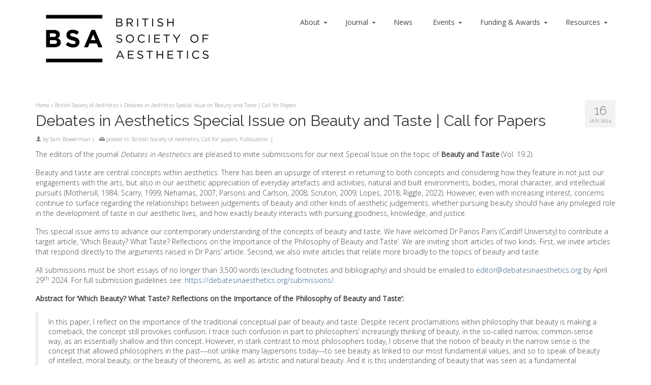

--- FILE ---
content_type: text/html; charset=UTF-8
request_url: https://british-aesthetics.org/debates-in-aesthetics-special-issue-on-beauty-and-taste-call-for-papers/
body_size: 17003
content:
<!DOCTYPE html>
<html class="no-js" lang="en" itemscope="itemscope" itemtype="https://schema.org/WebPage" >
<head>
  <meta charset="UTF-8">
  <meta name="viewport" content="width=device-width, initial-scale=1.0">
  <meta http-equiv="X-UA-Compatible" content="IE=edge">
  <meta name='robots' content='index, follow, max-image-preview:large, max-snippet:-1, max-video-preview:-1' />
<script>window._wca = window._wca || [];</script>

	<!-- This site is optimized with the Yoast SEO plugin v24.9 - https://yoast.com/wordpress/plugins/seo/ -->
	<title>Debates in Aesthetics Special Issue on Beauty and Taste | Call for Papers - The British Society of Aesthetics</title>
	<link rel="canonical" href="https://british-aesthetics.org/debates-in-aesthetics-special-issue-on-beauty-and-taste-call-for-papers/" />
	<meta property="og:locale" content="en_US" />
	<meta property="og:type" content="article" />
	<meta property="og:title" content="Debates in Aesthetics Special Issue on Beauty and Taste | Call for Papers - The British Society of Aesthetics" />
	<meta property="og:description" content="The editors of the journal Debates in Aesthetics are pleased to invite submissions for our next Special Issue on the topic of Beauty and Taste (Vol. 19.2). Beauty and taste are central concepts within aesthetics. There has been an upsurge of interest &hellip; Read More" />
	<meta property="og:url" content="https://british-aesthetics.org/debates-in-aesthetics-special-issue-on-beauty-and-taste-call-for-papers/" />
	<meta property="og:site_name" content="The British Society of Aesthetics" />
	<meta property="article:published_time" content="2024-01-16T21:06:21+00:00" />
	<meta property="article:modified_time" content="2024-01-16T21:06:23+00:00" />
	<meta name="author" content="Sam Bowerman" />
	<meta name="twitter:card" content="summary_large_image" />
	<meta name="twitter:label1" content="Written by" />
	<meta name="twitter:data1" content="Sam Bowerman" />
	<meta name="twitter:label2" content="Est. reading time" />
	<meta name="twitter:data2" content="2 minutes" />
	<script type="application/ld+json" class="yoast-schema-graph">{"@context":"https://schema.org","@graph":[{"@type":"WebPage","@id":"https://british-aesthetics.org/debates-in-aesthetics-special-issue-on-beauty-and-taste-call-for-papers/","url":"https://british-aesthetics.org/debates-in-aesthetics-special-issue-on-beauty-and-taste-call-for-papers/","name":"Debates in Aesthetics Special Issue on Beauty and Taste | Call for Papers - The British Society of Aesthetics","isPartOf":{"@id":"https://british-aesthetics.org/#website"},"datePublished":"2024-01-16T21:06:21+00:00","dateModified":"2024-01-16T21:06:23+00:00","author":{"@id":"https://british-aesthetics.org/#/schema/person/43a3ff4a59563b18bbaccdc14d119ac5"},"breadcrumb":{"@id":"https://british-aesthetics.org/debates-in-aesthetics-special-issue-on-beauty-and-taste-call-for-papers/#breadcrumb"},"inLanguage":"en-US","potentialAction":[{"@type":"ReadAction","target":["https://british-aesthetics.org/debates-in-aesthetics-special-issue-on-beauty-and-taste-call-for-papers/"]}]},{"@type":"BreadcrumbList","@id":"https://british-aesthetics.org/debates-in-aesthetics-special-issue-on-beauty-and-taste-call-for-papers/#breadcrumb","itemListElement":[{"@type":"ListItem","position":1,"name":"Home","item":"https://british-aesthetics.org/"},{"@type":"ListItem","position":2,"name":"News post page","item":"https://british-aesthetics.org/news-post-page/"},{"@type":"ListItem","position":3,"name":"Debates in Aesthetics Special Issue on Beauty and Taste | Call for Papers"}]},{"@type":"WebSite","@id":"https://british-aesthetics.org/#website","url":"https://british-aesthetics.org/","name":"The British Society of Aesthetics","description":"","potentialAction":[{"@type":"SearchAction","target":{"@type":"EntryPoint","urlTemplate":"https://british-aesthetics.org/?s={search_term_string}"},"query-input":{"@type":"PropertyValueSpecification","valueRequired":true,"valueName":"search_term_string"}}],"inLanguage":"en-US"},{"@type":"Person","@id":"https://british-aesthetics.org/#/schema/person/43a3ff4a59563b18bbaccdc14d119ac5","name":"Sam Bowerman","image":{"@type":"ImageObject","inLanguage":"en-US","@id":"https://british-aesthetics.org/#/schema/person/image/","url":"https://secure.gravatar.com/avatar/dbd9691313a11c32c566812beaf92bd17e288088ba2f14f404c670255178c981?s=96&d=mm&r=g","contentUrl":"https://secure.gravatar.com/avatar/dbd9691313a11c32c566812beaf92bd17e288088ba2f14f404c670255178c981?s=96&d=mm&r=g","caption":"Sam Bowerman"},"url":"https://british-aesthetics.org/author/sbowerman/"}]}</script>
	<!-- / Yoast SEO plugin. -->


<link rel='dns-prefetch' href='//stats.wp.com' />
<link rel='dns-prefetch' href='//www.googletagmanager.com' />
<link rel='dns-prefetch' href='//fonts.googleapis.com' />
<link rel="alternate" type="application/rss+xml" title="The British Society of Aesthetics &raquo; Feed" href="https://british-aesthetics.org/feed/" />
<link rel="alternate" type="application/rss+xml" title="The British Society of Aesthetics &raquo; Comments Feed" href="https://british-aesthetics.org/comments/feed/" />
<link rel="alternate" type="application/rss+xml" title="The British Society of Aesthetics &raquo; Debates in Aesthetics Special Issue on Beauty and Taste | Call for Papers Comments Feed" href="https://british-aesthetics.org/debates-in-aesthetics-special-issue-on-beauty-and-taste-call-for-papers/feed/" />
<link rel="alternate" title="oEmbed (JSON)" type="application/json+oembed" href="https://british-aesthetics.org/wp-json/oembed/1.0/embed?url=https%3A%2F%2Fbritish-aesthetics.org%2Fdebates-in-aesthetics-special-issue-on-beauty-and-taste-call-for-papers%2F" />
<link rel="alternate" title="oEmbed (XML)" type="text/xml+oembed" href="https://british-aesthetics.org/wp-json/oembed/1.0/embed?url=https%3A%2F%2Fbritish-aesthetics.org%2Fdebates-in-aesthetics-special-issue-on-beauty-and-taste-call-for-papers%2F&#038;format=xml" />
<link rel="shortcut icon" type="image/x-icon" href="https://british-aesthetics.org/wp-content/uploads/2014/04/favicon.ico" /><style id='wp-img-auto-sizes-contain-inline-css' type='text/css'>
img:is([sizes=auto i],[sizes^="auto," i]){contain-intrinsic-size:3000px 1500px}
/*# sourceURL=wp-img-auto-sizes-contain-inline-css */
</style>
<link rel='stylesheet' id='ai1ec_style-css' href='//british-aesthetics.org/wp-content/plugins/all-in-one-event-calendar/public/themes-ai1ec/vortex/css/ai1ec_parsed_css.css?ver=3.0.0' type='text/css' media='all' />
<style id='wp-emoji-styles-inline-css' type='text/css'>

	img.wp-smiley, img.emoji {
		display: inline !important;
		border: none !important;
		box-shadow: none !important;
		height: 1em !important;
		width: 1em !important;
		margin: 0 0.07em !important;
		vertical-align: -0.1em !important;
		background: none !important;
		padding: 0 !important;
	}
/*# sourceURL=wp-emoji-styles-inline-css */
</style>
<link rel='stylesheet' id='wp-block-library-css' href='https://british-aesthetics.org/wp-includes/css/dist/block-library/style.min.css?ver=6.9' type='text/css' media='all' />
<style id='global-styles-inline-css' type='text/css'>
:root{--wp--preset--aspect-ratio--square: 1;--wp--preset--aspect-ratio--4-3: 4/3;--wp--preset--aspect-ratio--3-4: 3/4;--wp--preset--aspect-ratio--3-2: 3/2;--wp--preset--aspect-ratio--2-3: 2/3;--wp--preset--aspect-ratio--16-9: 16/9;--wp--preset--aspect-ratio--9-16: 9/16;--wp--preset--color--black: #000;--wp--preset--color--cyan-bluish-gray: #abb8c3;--wp--preset--color--white: #fff;--wp--preset--color--pale-pink: #f78da7;--wp--preset--color--vivid-red: #cf2e2e;--wp--preset--color--luminous-vivid-orange: #ff6900;--wp--preset--color--luminous-vivid-amber: #fcb900;--wp--preset--color--light-green-cyan: #7bdcb5;--wp--preset--color--vivid-green-cyan: #00d084;--wp--preset--color--pale-cyan-blue: #8ed1fc;--wp--preset--color--vivid-cyan-blue: #0693e3;--wp--preset--color--vivid-purple: #9b51e0;--wp--preset--color--virtue-primary: #2d5c88;--wp--preset--color--virtue-primary-light: #6c8dab;--wp--preset--color--very-light-gray: #eee;--wp--preset--color--very-dark-gray: #444;--wp--preset--gradient--vivid-cyan-blue-to-vivid-purple: linear-gradient(135deg,rgb(6,147,227) 0%,rgb(155,81,224) 100%);--wp--preset--gradient--light-green-cyan-to-vivid-green-cyan: linear-gradient(135deg,rgb(122,220,180) 0%,rgb(0,208,130) 100%);--wp--preset--gradient--luminous-vivid-amber-to-luminous-vivid-orange: linear-gradient(135deg,rgb(252,185,0) 0%,rgb(255,105,0) 100%);--wp--preset--gradient--luminous-vivid-orange-to-vivid-red: linear-gradient(135deg,rgb(255,105,0) 0%,rgb(207,46,46) 100%);--wp--preset--gradient--very-light-gray-to-cyan-bluish-gray: linear-gradient(135deg,rgb(238,238,238) 0%,rgb(169,184,195) 100%);--wp--preset--gradient--cool-to-warm-spectrum: linear-gradient(135deg,rgb(74,234,220) 0%,rgb(151,120,209) 20%,rgb(207,42,186) 40%,rgb(238,44,130) 60%,rgb(251,105,98) 80%,rgb(254,248,76) 100%);--wp--preset--gradient--blush-light-purple: linear-gradient(135deg,rgb(255,206,236) 0%,rgb(152,150,240) 100%);--wp--preset--gradient--blush-bordeaux: linear-gradient(135deg,rgb(254,205,165) 0%,rgb(254,45,45) 50%,rgb(107,0,62) 100%);--wp--preset--gradient--luminous-dusk: linear-gradient(135deg,rgb(255,203,112) 0%,rgb(199,81,192) 50%,rgb(65,88,208) 100%);--wp--preset--gradient--pale-ocean: linear-gradient(135deg,rgb(255,245,203) 0%,rgb(182,227,212) 50%,rgb(51,167,181) 100%);--wp--preset--gradient--electric-grass: linear-gradient(135deg,rgb(202,248,128) 0%,rgb(113,206,126) 100%);--wp--preset--gradient--midnight: linear-gradient(135deg,rgb(2,3,129) 0%,rgb(40,116,252) 100%);--wp--preset--font-size--small: 13px;--wp--preset--font-size--medium: 20px;--wp--preset--font-size--large: 36px;--wp--preset--font-size--x-large: 42px;--wp--preset--spacing--20: 0.44rem;--wp--preset--spacing--30: 0.67rem;--wp--preset--spacing--40: 1rem;--wp--preset--spacing--50: 1.5rem;--wp--preset--spacing--60: 2.25rem;--wp--preset--spacing--70: 3.38rem;--wp--preset--spacing--80: 5.06rem;--wp--preset--shadow--natural: 6px 6px 9px rgba(0, 0, 0, 0.2);--wp--preset--shadow--deep: 12px 12px 50px rgba(0, 0, 0, 0.4);--wp--preset--shadow--sharp: 6px 6px 0px rgba(0, 0, 0, 0.2);--wp--preset--shadow--outlined: 6px 6px 0px -3px rgb(255, 255, 255), 6px 6px rgb(0, 0, 0);--wp--preset--shadow--crisp: 6px 6px 0px rgb(0, 0, 0);}:where(.is-layout-flex){gap: 0.5em;}:where(.is-layout-grid){gap: 0.5em;}body .is-layout-flex{display: flex;}.is-layout-flex{flex-wrap: wrap;align-items: center;}.is-layout-flex > :is(*, div){margin: 0;}body .is-layout-grid{display: grid;}.is-layout-grid > :is(*, div){margin: 0;}:where(.wp-block-columns.is-layout-flex){gap: 2em;}:where(.wp-block-columns.is-layout-grid){gap: 2em;}:where(.wp-block-post-template.is-layout-flex){gap: 1.25em;}:where(.wp-block-post-template.is-layout-grid){gap: 1.25em;}.has-black-color{color: var(--wp--preset--color--black) !important;}.has-cyan-bluish-gray-color{color: var(--wp--preset--color--cyan-bluish-gray) !important;}.has-white-color{color: var(--wp--preset--color--white) !important;}.has-pale-pink-color{color: var(--wp--preset--color--pale-pink) !important;}.has-vivid-red-color{color: var(--wp--preset--color--vivid-red) !important;}.has-luminous-vivid-orange-color{color: var(--wp--preset--color--luminous-vivid-orange) !important;}.has-luminous-vivid-amber-color{color: var(--wp--preset--color--luminous-vivid-amber) !important;}.has-light-green-cyan-color{color: var(--wp--preset--color--light-green-cyan) !important;}.has-vivid-green-cyan-color{color: var(--wp--preset--color--vivid-green-cyan) !important;}.has-pale-cyan-blue-color{color: var(--wp--preset--color--pale-cyan-blue) !important;}.has-vivid-cyan-blue-color{color: var(--wp--preset--color--vivid-cyan-blue) !important;}.has-vivid-purple-color{color: var(--wp--preset--color--vivid-purple) !important;}.has-black-background-color{background-color: var(--wp--preset--color--black) !important;}.has-cyan-bluish-gray-background-color{background-color: var(--wp--preset--color--cyan-bluish-gray) !important;}.has-white-background-color{background-color: var(--wp--preset--color--white) !important;}.has-pale-pink-background-color{background-color: var(--wp--preset--color--pale-pink) !important;}.has-vivid-red-background-color{background-color: var(--wp--preset--color--vivid-red) !important;}.has-luminous-vivid-orange-background-color{background-color: var(--wp--preset--color--luminous-vivid-orange) !important;}.has-luminous-vivid-amber-background-color{background-color: var(--wp--preset--color--luminous-vivid-amber) !important;}.has-light-green-cyan-background-color{background-color: var(--wp--preset--color--light-green-cyan) !important;}.has-vivid-green-cyan-background-color{background-color: var(--wp--preset--color--vivid-green-cyan) !important;}.has-pale-cyan-blue-background-color{background-color: var(--wp--preset--color--pale-cyan-blue) !important;}.has-vivid-cyan-blue-background-color{background-color: var(--wp--preset--color--vivid-cyan-blue) !important;}.has-vivid-purple-background-color{background-color: var(--wp--preset--color--vivid-purple) !important;}.has-black-border-color{border-color: var(--wp--preset--color--black) !important;}.has-cyan-bluish-gray-border-color{border-color: var(--wp--preset--color--cyan-bluish-gray) !important;}.has-white-border-color{border-color: var(--wp--preset--color--white) !important;}.has-pale-pink-border-color{border-color: var(--wp--preset--color--pale-pink) !important;}.has-vivid-red-border-color{border-color: var(--wp--preset--color--vivid-red) !important;}.has-luminous-vivid-orange-border-color{border-color: var(--wp--preset--color--luminous-vivid-orange) !important;}.has-luminous-vivid-amber-border-color{border-color: var(--wp--preset--color--luminous-vivid-amber) !important;}.has-light-green-cyan-border-color{border-color: var(--wp--preset--color--light-green-cyan) !important;}.has-vivid-green-cyan-border-color{border-color: var(--wp--preset--color--vivid-green-cyan) !important;}.has-pale-cyan-blue-border-color{border-color: var(--wp--preset--color--pale-cyan-blue) !important;}.has-vivid-cyan-blue-border-color{border-color: var(--wp--preset--color--vivid-cyan-blue) !important;}.has-vivid-purple-border-color{border-color: var(--wp--preset--color--vivid-purple) !important;}.has-vivid-cyan-blue-to-vivid-purple-gradient-background{background: var(--wp--preset--gradient--vivid-cyan-blue-to-vivid-purple) !important;}.has-light-green-cyan-to-vivid-green-cyan-gradient-background{background: var(--wp--preset--gradient--light-green-cyan-to-vivid-green-cyan) !important;}.has-luminous-vivid-amber-to-luminous-vivid-orange-gradient-background{background: var(--wp--preset--gradient--luminous-vivid-amber-to-luminous-vivid-orange) !important;}.has-luminous-vivid-orange-to-vivid-red-gradient-background{background: var(--wp--preset--gradient--luminous-vivid-orange-to-vivid-red) !important;}.has-very-light-gray-to-cyan-bluish-gray-gradient-background{background: var(--wp--preset--gradient--very-light-gray-to-cyan-bluish-gray) !important;}.has-cool-to-warm-spectrum-gradient-background{background: var(--wp--preset--gradient--cool-to-warm-spectrum) !important;}.has-blush-light-purple-gradient-background{background: var(--wp--preset--gradient--blush-light-purple) !important;}.has-blush-bordeaux-gradient-background{background: var(--wp--preset--gradient--blush-bordeaux) !important;}.has-luminous-dusk-gradient-background{background: var(--wp--preset--gradient--luminous-dusk) !important;}.has-pale-ocean-gradient-background{background: var(--wp--preset--gradient--pale-ocean) !important;}.has-electric-grass-gradient-background{background: var(--wp--preset--gradient--electric-grass) !important;}.has-midnight-gradient-background{background: var(--wp--preset--gradient--midnight) !important;}.has-small-font-size{font-size: var(--wp--preset--font-size--small) !important;}.has-medium-font-size{font-size: var(--wp--preset--font-size--medium) !important;}.has-large-font-size{font-size: var(--wp--preset--font-size--large) !important;}.has-x-large-font-size{font-size: var(--wp--preset--font-size--x-large) !important;}
/*# sourceURL=global-styles-inline-css */
</style>

<style id='classic-theme-styles-inline-css' type='text/css'>
/*! This file is auto-generated */
.wp-block-button__link{color:#fff;background-color:#32373c;border-radius:9999px;box-shadow:none;text-decoration:none;padding:calc(.667em + 2px) calc(1.333em + 2px);font-size:1.125em}.wp-block-file__button{background:#32373c;color:#fff;text-decoration:none}
/*# sourceURL=/wp-includes/css/classic-themes.min.css */
</style>
<link rel='stylesheet' id='me-spr-block-styles-css' href='https://british-aesthetics.org/wp-content/plugins/simple-post-redirect//css/block-styles.min.css?ver=6.9' type='text/css' media='all' />
<link rel='stylesheet' id='accua-forms-api-base-css' href='https://british-aesthetics.org/wp-content/plugins/contact-forms/accua-form-api.css?ver=49' type='text/css' media='all' />
<style id='woocommerce-inline-inline-css' type='text/css'>
.woocommerce form .form-row .required { visibility: visible; }
/*# sourceURL=woocommerce-inline-inline-css */
</style>
<link rel='stylesheet' id='wc-memberships-frontend-css' href='https://british-aesthetics.org/wp-content/plugins/woocommerce-memberships/assets/css/frontend/wc-memberships-frontend.min.css?ver=1.26.5' type='text/css' media='all' />
<style id='akismet-widget-style-inline-css' type='text/css'>

			.a-stats {
				--akismet-color-mid-green: #357b49;
				--akismet-color-white: #fff;
				--akismet-color-light-grey: #f6f7f7;

				max-width: 350px;
				width: auto;
			}

			.a-stats * {
				all: unset;
				box-sizing: border-box;
			}

			.a-stats strong {
				font-weight: 600;
			}

			.a-stats a.a-stats__link,
			.a-stats a.a-stats__link:visited,
			.a-stats a.a-stats__link:active {
				background: var(--akismet-color-mid-green);
				border: none;
				box-shadow: none;
				border-radius: 8px;
				color: var(--akismet-color-white);
				cursor: pointer;
				display: block;
				font-family: -apple-system, BlinkMacSystemFont, 'Segoe UI', 'Roboto', 'Oxygen-Sans', 'Ubuntu', 'Cantarell', 'Helvetica Neue', sans-serif;
				font-weight: 500;
				padding: 12px;
				text-align: center;
				text-decoration: none;
				transition: all 0.2s ease;
			}

			/* Extra specificity to deal with TwentyTwentyOne focus style */
			.widget .a-stats a.a-stats__link:focus {
				background: var(--akismet-color-mid-green);
				color: var(--akismet-color-white);
				text-decoration: none;
			}

			.a-stats a.a-stats__link:hover {
				filter: brightness(110%);
				box-shadow: 0 4px 12px rgba(0, 0, 0, 0.06), 0 0 2px rgba(0, 0, 0, 0.16);
			}

			.a-stats .count {
				color: var(--akismet-color-white);
				display: block;
				font-size: 1.5em;
				line-height: 1.4;
				padding: 0 13px;
				white-space: nowrap;
			}
		
/*# sourceURL=akismet-widget-style-inline-css */
</style>
<style id='kadence-blocks-global-variables-inline-css' type='text/css'>
:root {--global-kb-font-size-sm:clamp(0.8rem, 0.73rem + 0.217vw, 0.9rem);--global-kb-font-size-md:clamp(1.1rem, 0.995rem + 0.326vw, 1.25rem);--global-kb-font-size-lg:clamp(1.75rem, 1.576rem + 0.543vw, 2rem);--global-kb-font-size-xl:clamp(2.25rem, 1.728rem + 1.63vw, 3rem);--global-kb-font-size-xxl:clamp(2.5rem, 1.456rem + 3.26vw, 4rem);--global-kb-font-size-xxxl:clamp(2.75rem, 0.489rem + 7.065vw, 6rem);}:root {--global-palette1: #3182CE;--global-palette2: #2B6CB0;--global-palette3: #1A202C;--global-palette4: #2D3748;--global-palette5: #4A5568;--global-palette6: #718096;--global-palette7: #EDF2F7;--global-palette8: #F7FAFC;--global-palette9: #ffffff;}
/*# sourceURL=kadence-blocks-global-variables-inline-css */
</style>
<link rel='stylesheet' id='kadence_slider_css-css' href='https://british-aesthetics.org/wp-content/plugins/kadence-slider/css/ksp.css?ver=2.3.6' type='text/css' media='all' />
<link rel='stylesheet' id='virtue_main-css' href='https://british-aesthetics.org/wp-content/themes/virtue_premium/assets/css/virtue.css?ver=4.10.21' type='text/css' media='all' />
<link rel='stylesheet' id='virtue_print-css' href='https://british-aesthetics.org/wp-content/themes/virtue_premium/assets/css/virtue_print.css?ver=4.10.21' type='text/css' media='print' />
<link rel='stylesheet' id='virtue_woo-css' href='https://british-aesthetics.org/wp-content/themes/virtue_premium/assets/css/virtue-woocommerce.css?ver=4.10.21' type='text/css' media='all' />
<link rel='stylesheet' id='virtue_icons-css' href='https://british-aesthetics.org/wp-content/themes/virtue_premium/assets/css/virtue_icons.css?ver=4.10.21' type='text/css' media='all' />
<link rel='stylesheet' id='virtue_skin-css' href='https://british-aesthetics.org/wp-content/themes/virtue_premium/assets/css/skins/default.css?ver=4.10.21' type='text/css' media='all' />
<link rel='stylesheet' id='redux-google-fonts-virtue_premium-css' href='https://fonts.googleapis.com/css?family=Pacifico%3A400%7CLato%3A400%2C700%7CRaleway%3A400%7COpen+Sans%3A300%2C400&#038;subset=latin&#038;ver=6.9' type='text/css' media='all' />
<link rel='stylesheet' id='redux-google-fonts-kadence_slider-css' href='https://fonts.googleapis.com/css?family=Raleway%3A400%2C600%2C300%2C200&#038;subset=latin-ext&#038;ver=6.9' type='text/css' media='all' />
<link rel='stylesheet' id='wp-block-paragraph-css' href='https://british-aesthetics.org/wp-includes/blocks/paragraph/style.min.css?ver=6.9' type='text/css' media='all' />
<link rel='stylesheet' id='wp-block-quote-css' href='https://british-aesthetics.org/wp-includes/blocks/quote/style.min.css?ver=6.9' type='text/css' media='all' />
<script type="text/template" id="tmpl-variation-template">
	<div class="woocommerce-variation-description">{{{ data.variation.variation_description }}}</div>
	<div class="woocommerce-variation-price">{{{ data.variation.price_html }}}</div>
	<div class="woocommerce-variation-availability">{{{ data.variation.availability_html }}}</div>
</script>
<script type="text/template" id="tmpl-unavailable-variation-template">
	<p role="alert">Sorry, this product is unavailable. Please choose a different combination.</p>
</script>
<script type="text/javascript" src="https://british-aesthetics.org/wp-includes/js/jquery/jquery.min.js?ver=3.7.1" id="jquery-core-js"></script>
<script type="text/javascript" src="https://british-aesthetics.org/wp-includes/js/jquery/jquery-migrate.min.js?ver=3.4.1" id="jquery-migrate-js"></script>
<script type="text/javascript" src="https://british-aesthetics.org/wp-includes/js/underscore.min.js?ver=1.13.7" id="underscore-js"></script>
<script type="text/javascript" id="wp-util-js-extra">
/* <![CDATA[ */
var _wpUtilSettings = {"ajax":{"url":"/wp-admin/admin-ajax.php"}};
//# sourceURL=wp-util-js-extra
/* ]]> */
</script>
<script type="text/javascript" src="https://british-aesthetics.org/wp-includes/js/wp-util.min.js?ver=6.9" id="wp-util-js"></script>
<script type="text/javascript" src="https://british-aesthetics.org/wp-content/plugins/woocommerce/assets/js/jquery-blockui/jquery.blockUI.min.js?ver=2.7.0-wc.10.4.3" id="wc-jquery-blockui-js" data-wp-strategy="defer"></script>
<script type="text/javascript" id="track-the-click-js-extra">
/* <![CDATA[ */
var ajax_var = {"nonce":"f512447874"};
var ttc_data = {"proBeacon":""};
//# sourceURL=track-the-click-js-extra
/* ]]> */
</script>
<script type="text/javascript" src="https://british-aesthetics.org/wp-content/plugins/track-the-click/public/js/track-the-click-public.js?ver=0.4.0" id="track-the-click-js" data-noptimize="true" data-no-optimize="1"></script>
<script type="text/javascript" id="track-the-click-js-after" data-noptimize="true" data-no-optimize="1">
/* <![CDATA[ */
function getHomeURL() {return "https://british-aesthetics.org";}
function getPostID() {return 7035;}
function showClickCounts() {return false;}

//# sourceURL=track-the-click-js-after
/* ]]> */
</script>
<script type="text/javascript" id="wc-add-to-cart-js-extra">
/* <![CDATA[ */
var wc_add_to_cart_params = {"ajax_url":"/wp-admin/admin-ajax.php","wc_ajax_url":"/?wc-ajax=%%endpoint%%","i18n_view_cart":"View cart","cart_url":"https://british-aesthetics.org/cart/","is_cart":"","cart_redirect_after_add":"yes"};
//# sourceURL=wc-add-to-cart-js-extra
/* ]]> */
</script>
<script type="text/javascript" src="https://british-aesthetics.org/wp-content/plugins/woocommerce/assets/js/frontend/add-to-cart.min.js?ver=10.4.3" id="wc-add-to-cart-js" defer="defer" data-wp-strategy="defer"></script>
<script type="text/javascript" src="https://british-aesthetics.org/wp-content/plugins/woocommerce/assets/js/js-cookie/js.cookie.min.js?ver=2.1.4-wc.10.4.3" id="wc-js-cookie-js" data-wp-strategy="defer"></script>
<script type="text/javascript" src="https://stats.wp.com/s-202601.js" id="woocommerce-analytics-js" defer="defer" data-wp-strategy="defer"></script>

<!-- Google tag (gtag.js) snippet added by Site Kit -->

<!-- Google Analytics snippet added by Site Kit -->
<script type="text/javascript" src="https://www.googletagmanager.com/gtag/js?id=GT-K55MF2M" id="google_gtagjs-js" async></script>
<script type="text/javascript" id="google_gtagjs-js-after">
/* <![CDATA[ */
window.dataLayer = window.dataLayer || [];function gtag(){dataLayer.push(arguments);}
gtag("set","linker",{"domains":["british-aesthetics.org"]});
gtag("js", new Date());
gtag("set", "developer_id.dZTNiMT", true);
gtag("config", "GT-K55MF2M");
 window._googlesitekit = window._googlesitekit || {}; window._googlesitekit.throttledEvents = []; window._googlesitekit.gtagEvent = (name, data) => { var key = JSON.stringify( { name, data } ); if ( !! window._googlesitekit.throttledEvents[ key ] ) { return; } window._googlesitekit.throttledEvents[ key ] = true; setTimeout( () => { delete window._googlesitekit.throttledEvents[ key ]; }, 5 ); gtag( "event", name, { ...data, event_source: "site-kit" } ); } 
//# sourceURL=google_gtagjs-js-after
/* ]]> */
</script>

<!-- End Google tag (gtag.js) snippet added by Site Kit -->
<link rel="https://api.w.org/" href="https://british-aesthetics.org/wp-json/" /><link rel="alternate" title="JSON" type="application/json" href="https://british-aesthetics.org/wp-json/wp/v2/posts/7035" /><link rel="EditURI" type="application/rsd+xml" title="RSD" href="https://british-aesthetics.org/xmlrpc.php?rsd" />

<link rel='shortlink' href='https://british-aesthetics.org/?p=7035' />
<meta name="generator" content="Site Kit by Google 1.151.0" />	<style>img#wpstats{display:none}</style>
		<style type="text/css" id="kt-custom-css">#logo {padding-top:5px;}#logo {padding-bottom:5px;}#logo {margin-left:0px;}#logo {margin-right:0px;}#nav-main, .nav-main {margin-top:25px;}#nav-main, .nav-main  {margin-bottom:0px;}.headerfont, .tp-caption, .yith-wcan-list li, .yith-wcan .yith-wcan-reset-navigation, ul.yith-wcan-label li a, .price {font-family:Raleway;} 
  .topbarmenu ul li {font-family:Open Sans;}
  #kadbreadcrumbs {font-family:Open Sans;}#nav-main ul.sf-menu a:hover, #nav-main ul.sf-menu a:focus, .nav-main ul.sf-menu a:hover, .nav-main ul.sf-menu a:focus, #nav-main ul.sf-menu li.current-menu-item > a, .nav-main ul.sf-menu li.current-menu-item > a, #nav-main ul.sf-menu ul li a:hover, .nav-main ul.sf-menu ul li a:hover, #nav-main ul.sf-menu ul li a:focus, .nav-main ul.sf-menu ul li a:focus {color:#071168;}input[type=number]::-webkit-inner-spin-button, input[type=number]::-webkit-outer-spin-button { -webkit-appearance: none; margin: 0; } input[type=number] {-moz-appearance: textfield;}.quantity input::-webkit-outer-spin-button,.quantity input::-webkit-inner-spin-button {display: none;}.portfolionav {padding: 10px 0 10px;}.woocommerce-ordering {margin: 16px 0 0;}.product_item .product_details h5 {min-height:40px;}#nav-second ul.sf-menu>li {width:16.5%;}.kad-header-style-two .nav-main ul.sf-menu > li {width: 33.333333%;}.postcommentscount {display:none;}.entry-content p { margin-bottom:16px;}</style>	<noscript><style>.woocommerce-product-gallery{ opacity: 1 !important; }</style></noscript>
	<!-- Global site tag (gtag.js) - Google Analytics -->
<script async src="https://www.googletagmanager.com/gtag/js?id=UA-50634066-1"></script>
<script>
  window.dataLayer = window.dataLayer || [];
  function gtag(){dataLayer.push(arguments);}
  gtag('js', new Date());
	gtag('config', 'UA-50634066-1');
</script>
<!-- End Google Analytics -->
	<style type="text/css" title="dynamic-css" class="options-output">header #logo a.brand,.logofont{font-family:Pacifico;line-height:40px;font-weight:400;font-style:normal;font-size:32px;}.kad_tagline{font-family:Lato;line-height:20px;font-weight:400;font-style:normal;color:#444444;font-size:14px;}.product_item .product_details h5{font-family:Lato;line-height:20px;font-weight:700;font-style:normal;font-size:16px;}h1{font-family:Raleway;line-height:32px;font-weight:400;font-style:normal;font-size:30px;}h2{font-family:Raleway;line-height:34px;font-weight:400;font-style:normal;font-size:32px;}h3{font-family:Raleway;line-height:26px;font-weight:400;font-style:normal;font-size:22px;}h4{font-family:Raleway;line-height:23px;font-weight:400;font-style:normal;font-size:22px;}h5{font-family:Raleway;line-height:24px;font-weight:400;font-style:normal;font-size:18px;}body{font-family:"Open Sans";line-height:20px;font-weight:300;font-style:normal;font-size:14px;}#nav-main ul.sf-menu a, .nav-main ul.sf-menu a{font-family:"Open Sans";line-height:18px;font-weight:400;font-style:normal;font-size:14px;}#nav-second ul.sf-menu a{font-family:"Open Sans";line-height:22px;font-weight:300;font-style:normal;font-size:15px;}#nav-main ul.sf-menu ul li a, #nav-second ul.sf-menu ul li a, .nav-main ul.sf-menu ul li a{line-height:inheritpx;font-size:12px;}.kad-nav-inner .kad-mnav, .kad-mobile-nav .kad-nav-inner li a,.nav-trigger-case{font-family:Lato;line-height:20px;font-weight:400;font-style:normal;font-size:16px;}</style><link rel='stylesheet' id='wc-stripe-blocks-checkout-style-css' href='https://british-aesthetics.org/wp-content/plugins/woocommerce-gateway-stripe/build/upe-blocks.css?ver=1e1661bb3db973deba05' type='text/css' media='all' />
<link rel='stylesheet' id='wc-blocks-style-css' href='https://british-aesthetics.org/wp-content/plugins/woocommerce/assets/client/blocks/wc-blocks.css?ver=wc-10.4.3' type='text/css' media='all' />
</head>
<body class="wp-singular post-template-default single single-post postid-7035 single-format-standard wp-embed-responsive wp-theme-virtue_premium theme-virtue_premium woocommerce-no-js kt-showsub-indicator stickyheader virtue-skin-default wide debates-in-aesthetics-special-issue-on-beauty-and-taste-call-for-papers" data-smooth-scrolling="0" data-smooth-scrolling-hide="0" data-jsselect="1" data-product-tab-scroll="0" data-animate="1" data-sticky="1" >
		<div id="wrapper" class="container">
	<!--[if lt IE 8]><div class="alert"> You are using an outdated browser. Please upgrade your browser to improve your experience.</div><![endif]-->
	<header id="kad-banner" class="banner headerclass kt-not-mobile-sticky " data-header-shrink="0" data-mobile-sticky="0" data-menu-stick="0">
	<div class="container">
		<div class="row">
			<div class="col-md-4 clearfix kad-header-left">
				<div id="logo" class="logocase">
					<a class="brand logofont" href="https://british-aesthetics.org/" title="The British Society of Aesthetics">
													<div id="thelogo">
																	<img src="https://british-aesthetics.org/wp-content/uploads/2023/03/bsa_logo_hrz_bw_high-2280x900-1.jpg" alt="" class="kad-standard-logo" />
																</div>
												</a>
									</div> <!-- Close #logo -->
			</div><!-- close kad-header-left -->
						<div class="col-md-8 kad-header-right">
							<nav id="nav-main" class="clearfix">
					<ul id="menu-main-menu" class="sf-menu"><li  class=" sf-dropdown menu-item-has-children menu-item-5786 menu-item menu-about"><a href="https://british-aesthetics.org/about-the-society/"><span>About</span></a>
<ul class="sub-menu sf-dropdown-menu dropdown">
	<li  class=" menu-item-5789 menu-item menu-history-of-the-society"><a href="https://british-aesthetics.org/history-of-the-society/"><span>History of the Society</span></a></li>
	<li  class=" menu-item-5791 menu-item menu-becoming-a-member"><a href="https://british-aesthetics.org/members/"><span>Becoming a member</span></a></li>
	<li  class=" menu-item-5790 menu-item menu-equality-and-diversity"><a href="https://british-aesthetics.org/equality-and-diversity/"><span>Equality and Diversity</span></a></li>
</ul>
</li>
<li  class=" sf-dropdown menu-item-has-children menu-item-5792 menu-item menu-journal"><a href="https://british-aesthetics.org/journal/"><span>Journal</span></a>
<ul class="sub-menu sf-dropdown-menu dropdown">
	<li  class=" menu-item-5793 menu-item menu-the-british-journal-of-aesthetics"><a href="https://british-aesthetics.org/journal/"><span>The British Journal of Aesthetics</span></a></li>
	<li  class=" menu-item-5794 menu-item menu-subscribe"><a href="https://british-aesthetics.org/product/bsa-membership/"><span>Subscribe</span></a></li>
</ul>
</li>
<li  class=" menu-item-5795 menu-item menu-news"><a href="https://british-aesthetics.org/news/"><span>News</span></a></li>
<li  class=" sf-dropdown menu-item-has-children menu-item-5796 menu-item menu-events"><a href="https://british-aesthetics.org/events/"><span>Events</span></a>
<ul class="sub-menu sf-dropdown-menu dropdown">
	<li  class=" menu-item-5816 menu-item menu-annual-conference"><a href="https://british-aesthetics.org/portfolio/annual-conference/"><span>Annual Conference</span></a></li>
	<li  class=" menu-item-5797 menu-item menu-conference-reports"><a href="https://british-aesthetics.org/events/conference-reports/"><span>Conference reports</span></a></li>
</ul>
</li>
<li  class=" sf-dropdown menu-item-has-children menu-item-5799 menu-item menu-funding-awards"><a href="https://british-aesthetics.org/awards/"><span>Funding &#038; Awards</span></a>
<ul class="sub-menu sf-dropdown-menu dropdown">
	<li  class=" menu-item-5804 menu-item menu-small-grants"><a href="https://british-aesthetics.org/portfolio/small-grants/"><span>Small grants</span></a></li>
	<li  class=" menu-item-5805 menu-item menu-synergy-conference"><a href="http://british-aesthetics.org/portfolio/synergy-conference/"><span>Synergy Conference</span></a></li>
	<li  class=" menu-item-5803 menu-item menu-bsa-connections"><a href="https://british-aesthetics.org/portfolio/bsa-connections/"><span>BSA Connections</span></a></li>
	<li  class=" menu-item-5800 menu-item menu-postgraduate-conference"><a href="https://british-aesthetics.org/funding/postgraduate-conference/"><span>Postgraduate Conference</span></a></li>
	<li  class=" menu-item-5806 menu-item menu-travel-stipends"><a href="http://british-aesthetics.org/portfolio/travel-stipends/"><span>Travel stipends</span></a></li>
	<li  class=" menu-item-5807 menu-item menu-essay-prize"><a href="https://british-aesthetics.org/bsa-essay-prize/"><span>Essay prize</span></a></li>
	<li  class=" menu-item-5808 menu-item menu-new-horizons-award"><a href="https://british-aesthetics.org/new-horizons-award/"><span>New Horizons Award</span></a></li>
	<li  class=" menu-item-5809 menu-item menu-postdoctoral-award"><a href="https://british-aesthetics.org/portfolio/postdoctoral-award/"><span>Postdoctoral Award</span></a></li>
	<li  class=" menu-item-5810 menu-item menu-phd-studentship"><a href="https://british-aesthetics.org/?portfolio=phd-studentship"><span>PhD Studentship</span></a></li>
</ul>
</li>
<li  class=" sf-dropdown menu-item-has-children menu-item-5811 menu-item menu-resources"><a href="https://british-aesthetics.org/resources/"><span>Resources</span></a>
<ul class="sub-menu sf-dropdown-menu dropdown">
	<li  class=" menu-item-5815 menu-item menu-newsletter"><a href="https://british-aesthetics.org/newsletters/"><span>Newsletter</span></a></li>
	<li  class=" menu-item-5814 menu-item menu-postgraduates"><a href="https://british-aesthetics.org/postgraduates/"><span>Postgraduates</span></a></li>
	<li  class=" menu-item-5812 menu-item menu-obituaries"><a href="https://british-aesthetics.org/resources/obituaries/"><span>Obituaries</span></a></li>
	<li  class=" menu-item-5813 menu-item menu-links"><a href="https://british-aesthetics.org/resources/links/"><span>Links</span></a></li>
</ul>
</li>
           </ul>				</nav>
							</div> <!-- Close kad-header-right -->       
		</div> <!-- Close Row -->
						<div id="mobile-nav-trigger" class="nav-trigger mobile-nav-trigger-id">
					<button class="nav-trigger-case collapsed mobileclass" title="Menu" aria-label="Menu" data-toggle="collapse" rel="nofollow" data-target=".mobile_menu_collapse">
						<span class="kad-navbtn clearfix">
							<i class="icon-menu"></i>
						</span>
						<span class="kad-menu-name">
							Menu						</span>
					</button>
				</div>
				<div id="kad-mobile-nav" class="kad-mobile-nav id-kad-mobile-nav">
					<div class="kad-nav-inner mobileclass">
						<div id="mobile_menu_collapse" class="kad-nav-collapse collapse mobile_menu_collapse">
							<ul id="menu-main-menu-1" class="kad-mnav"><li  class=" sf-dropdown menu-item-has-children menu-item-5786 menu-item menu-about"><a href="https://british-aesthetics.org/about-the-society/"><span>About</span></a>
<ul class="sub-menu sf-dropdown-menu dropdown">
	<li  class=" menu-item-5789 menu-item menu-history-of-the-society"><a href="https://british-aesthetics.org/history-of-the-society/"><span>History of the Society</span></a></li>
	<li  class=" menu-item-5791 menu-item menu-becoming-a-member"><a href="https://british-aesthetics.org/members/"><span>Becoming a member</span></a></li>
	<li  class=" menu-item-5790 menu-item menu-equality-and-diversity"><a href="https://british-aesthetics.org/equality-and-diversity/"><span>Equality and Diversity</span></a></li>
</ul>
</li>
<li  class=" sf-dropdown menu-item-has-children menu-item-5792 menu-item menu-journal"><a href="https://british-aesthetics.org/journal/"><span>Journal</span></a>
<ul class="sub-menu sf-dropdown-menu dropdown">
	<li  class=" menu-item-5793 menu-item menu-the-british-journal-of-aesthetics"><a href="https://british-aesthetics.org/journal/"><span>The British Journal of Aesthetics</span></a></li>
	<li  class=" menu-item-5794 menu-item menu-subscribe"><a href="https://british-aesthetics.org/product/bsa-membership/"><span>Subscribe</span></a></li>
</ul>
</li>
<li  class=" menu-item-5795 menu-item menu-news"><a href="https://british-aesthetics.org/news/"><span>News</span></a></li>
<li  class=" sf-dropdown menu-item-has-children menu-item-5796 menu-item menu-events"><a href="https://british-aesthetics.org/events/"><span>Events</span></a>
<ul class="sub-menu sf-dropdown-menu dropdown">
	<li  class=" menu-item-5816 menu-item menu-annual-conference"><a href="https://british-aesthetics.org/portfolio/annual-conference/"><span>Annual Conference</span></a></li>
	<li  class=" menu-item-5797 menu-item menu-conference-reports"><a href="https://british-aesthetics.org/events/conference-reports/"><span>Conference reports</span></a></li>
</ul>
</li>
<li  class=" sf-dropdown menu-item-has-children menu-item-5799 menu-item menu-funding-awards"><a href="https://british-aesthetics.org/awards/"><span>Funding &#038; Awards</span></a>
<ul class="sub-menu sf-dropdown-menu dropdown">
	<li  class=" menu-item-5804 menu-item menu-small-grants"><a href="https://british-aesthetics.org/portfolio/small-grants/"><span>Small grants</span></a></li>
	<li  class=" menu-item-5805 menu-item menu-synergy-conference"><a href="http://british-aesthetics.org/portfolio/synergy-conference/"><span>Synergy Conference</span></a></li>
	<li  class=" menu-item-5803 menu-item menu-bsa-connections"><a href="https://british-aesthetics.org/portfolio/bsa-connections/"><span>BSA Connections</span></a></li>
	<li  class=" menu-item-5800 menu-item menu-postgraduate-conference"><a href="https://british-aesthetics.org/funding/postgraduate-conference/"><span>Postgraduate Conference</span></a></li>
	<li  class=" menu-item-5806 menu-item menu-travel-stipends"><a href="http://british-aesthetics.org/portfolio/travel-stipends/"><span>Travel stipends</span></a></li>
	<li  class=" menu-item-5807 menu-item menu-essay-prize"><a href="https://british-aesthetics.org/bsa-essay-prize/"><span>Essay prize</span></a></li>
	<li  class=" menu-item-5808 menu-item menu-new-horizons-award"><a href="https://british-aesthetics.org/new-horizons-award/"><span>New Horizons Award</span></a></li>
	<li  class=" menu-item-5809 menu-item menu-postdoctoral-award"><a href="https://british-aesthetics.org/portfolio/postdoctoral-award/"><span>Postdoctoral Award</span></a></li>
	<li  class=" menu-item-5810 menu-item menu-phd-studentship"><a href="https://british-aesthetics.org/?portfolio=phd-studentship"><span>PhD Studentship</span></a></li>
</ul>
</li>
<li  class=" sf-dropdown menu-item-has-children menu-item-5811 menu-item menu-resources"><a href="https://british-aesthetics.org/resources/"><span>Resources</span></a>
<ul class="sub-menu sf-dropdown-menu dropdown">
	<li  class=" menu-item-5815 menu-item menu-newsletter"><a href="https://british-aesthetics.org/newsletters/"><span>Newsletter</span></a></li>
	<li  class=" menu-item-5814 menu-item menu-postgraduates"><a href="https://british-aesthetics.org/postgraduates/"><span>Postgraduates</span></a></li>
	<li  class=" menu-item-5812 menu-item menu-obituaries"><a href="https://british-aesthetics.org/resources/obituaries/"><span>Obituaries</span></a></li>
	<li  class=" menu-item-5813 menu-item menu-links"><a href="https://british-aesthetics.org/resources/links/"><span>Links</span></a></li>
</ul>
</li>
</ul>						</div>
					</div>
				</div>   
					</div> <!-- Close Container -->
	</header>
	<div class="wrap clearfix contentclass hfeed" role="document">

			<div class="container virtue-woomessages-container"><div class="woocommerce"></div></div><div id="content" class="container">
	<div id="post-7035" class="row single-article">
		<div class="main col-md-12" id="ktmain" role="main">
							<article class="kt_no_post_header_content post-7035 post type-post status-publish format-standard hentry category-bsa-2 category-call-for-papers category-publication tag-aesthetics">
						<div class="postmeta updated color_gray">
		<div class="postdate bg-lightgray headerfont">
			<meta itemprop="datePublished" content="2024-01-16T21:06:23+00:00">
			<span class="postday">16</span>
			Jan 2024		</div>
	</div>
						<header>
					<div id="kadbreadcrumbs" class="color_gray"><span><a href="https://british-aesthetics.org/" class="kad-bc-home"><span>Home</span></a></span> <span class="bc-delimiter">&raquo;</span> <span><a href="https://british-aesthetics.org/category/bsa-2/"><span>British Society of Aesthetics</span></a></span> <span class="bc-delimiter">&raquo;</span> <span class="kad-breadcurrent">Debates in Aesthetics Special Issue on Beauty and Taste | Call for Papers</span></div><h1 class="entry-title">Debates in Aesthetics Special Issue on Beauty and Taste | Call for Papers</h1><div class="subhead">
			<span class="postauthortop author vcard">
			<i class="icon-user2"></i>
			by 			<span itemprop="author"><a href="https://british-aesthetics.org/author/sbowerman/" class="fn" rel="author">Sam Bowerman</a></span>
			<span class="virtue-meta-divider post-author-divider"> | </span>
		</span>
				<span class="postedintop">
			<i class="icon-drawer"></i>
			posted in: <a href="https://british-aesthetics.org/category/bsa-2/" rel="category tag">British Society of Aesthetics</a>, <a href="https://british-aesthetics.org/category/call-for-papers/" rel="category tag">Call for papers</a>, <a href="https://british-aesthetics.org/category/publication/" rel="category tag">Publication</a>		</span>
		<span class="virtue-meta-divider post-category-divider kad-hidepostedin"> | </span>
		</div>
					</header>
					<div class="entry-content clearfix" itemprop="articleBody">
						
<p>The editors of the journal <em>Debates in Aesthetics</em> are pleased to invite submissions for our next Special Issue on the topic of <strong>Beauty and Taste</strong> (Vol. 19.2).</p>



<p>Beauty and taste are central concepts within aesthetics. There has been an upsurge of interest in returning to both concepts and considering how they feature in not just our engagements with the arts, but also in our aesthetic appreciation of everyday artefacts and activities, natural and built environments, bodies, moral character, and intellectual pursuits (Mothersill, 1984; Scarry, 1999; Nehamas, 2007; Parsons and Carlson, 2008; Scruton, 2009; Lopes, 2018; Riggle, 2022). However, even with increasing interest, concerns continue to surface regarding the relationships between judgements of beauty and other kinds of aesthetic judgements, whether pursuing beauty should have any privileged role in the development of taste in our aesthetic lives, and how exactly beauty interacts with pursuing goodness, knowledge, and justice.</p>



<p>This special issue aims to advance our contemporary understanding of the concepts of beauty and taste. We have welcomed Dr Panos Paris (Cardiff University) to contribute a target article, ‘Which Beauty? What Taste? Reflections on the Importance of the Philosophy of Beauty and Taste’. We are inviting short articles of two kinds. First, we invite articles that respond directly to the arguments raised in Dr Paris’ article. Second, we also invite articles that relate more broadly to the topics of beauty and taste.</p>



<p>All submissions must be short essays of no longer than 3,500 words (excluding footnotes and bibliography) and should be emailed to <a href="mailto:editor@debatesinaesthetics.org" target="_blank" rel="noreferrer noopener">editor@debatesinaesthetics.org</a> by April 29<sup>th</sup> 2024. For full submission guidelines see: <a href="https://debatesinaesthetics.org/submissions/" target="_blank" rel="noreferrer noopener">https://debatesinaesthetics.org/submissions/</a>.</p>



<p><strong>Abstract for ‘Which Beauty? What Taste? Reflections on the Importance of the Philosophy of Beauty and Taste’:</strong></p>



<blockquote class="wp-block-quote has-small-font-size is-layout-flow wp-block-quote-is-layout-flow">
<p style="font-size:14px">In this paper, I reflect on the importance of the traditional conceptual pair of beauty and taste. Despite recent proclamations within philosophy that beauty is making a comeback, the concept still provokes confusion. I trace such confusion in part to philosophers’ increasingly thinking of beauty, in the so-called narrow, common-sense way, as an essentially shallow and thin concept. However, in stark contrast to most philosophers today, I observe that the notion of beauty in the narrow sense is the concept that allowed philosophers in the past––not unlike many laypersons today––to see beauty as linked to our most fundamental values, and so to speak of beauty of intellect, moral beauty, or the beauty of theorems, as well as artistic and natural beauty. And it is this understanding of beauty that was seen as a fundamental component of a flourishing life. Thus, to think of beauty as shallow and thin is thus not just undesirable, but evinces an impoverished outlook on both aesthetics and value more generally.<br><br>I begin by giving some background on beauty’s alleged comeback in recent philosophy. I then proceed to note that in recent years this comeback has concentrated on aesthetic value rather than beauty, which is often dismissed as less important. I suggest that this is at least partly due to an association between, or a running together of, three distinctions: between a narrow and a broad sense of beauty; between beauty as a thin and a thick concept; and between beauty that is easy, sensuous, and shallow on the one hand, and deep, profound, and meaningful, on the other. I argue that useful as these distinctions may be, they are unrelated to one another. Importantly, there is a distinct concept of beauty in the narrow sense that is both thick and not easy or shallow, that is inextricably tied to form, pleasure, and (non-aesthetic) value. However, whether or not an alleged instance of beauty, or indeed a person’s or group’s conceptions and experiences of beauty are easy and shallow or profound and meaningful, turns on another recently disparaged, yet central concept: taste. If we wish to better understand and promote the profound, meaningful, and enlightening varieties of beauty, then we should ensure that the conceptual pair of beauty and taste stand at the forefront of our philosophical enquiries.</p>
</blockquote>



<p>The full paper can be downloaded here: <a href="https://debatesinaesthetics.org/news/" target="_blank" rel="noreferrer noopener">https://debatesinaesthetics.org/news/</a></p>



<p><em>Debates in Aesthetics</em> is a peer-reviewed, open-access journal for articles, interviews and book reviews. Published by the <em>British Society of Aesthetics</em>, the journal’s principal aim is to provide the philosophical community with a dedicated venue for debate in aesthetics and the philosophy of art.</p>



<p>Please visit <a href="https://debatesinaesthetics.org/" target="_blank" rel="noreferrer noopener">https://debatesinaesthetics.org/</a> for more information, or feel free to email us at <a href="mailto:editor@debatesinaesthetics.org" target="_blank" rel="noreferrer noopener">editor@debatesinaesthetics.org</a>.</p>
					</div>
					<footer class="single-footer">
						<span class="posttags"><i class="icon-tag"></i><a href="https://british-aesthetics.org/tag/aesthetics/" rel="tag">aesthetics</a></span><meta itemprop="dateModified" content="2024-01-16T21:06:23+00:00"><meta itemscope itemprop="mainEntityOfPage" content="https://british-aesthetics.org/debates-in-aesthetics-special-issue-on-beauty-and-taste-call-for-papers/" itemType="https://schema.org/WebPage" itemid="https://british-aesthetics.org/debates-in-aesthetics-special-issue-on-beauty-and-taste-call-for-papers/"><div itemprop="publisher" itemscope itemtype="https://schema.org/Organization"><div itemprop="logo" itemscope itemtype="https://schema.org/ImageObject"><meta itemprop="url" content="https://british-aesthetics.org/wp-content/uploads/2023/03/bsa_logo_hrz_bw_high-2280x900-1.jpg"><meta itemprop="width" content="2280"><meta itemprop="height" content="900"></div><meta itemprop="name" content="The British Society of Aesthetics"></div><div class="kad-post-navigation clearfix">
        <div class="alignleft kad-previous-link">
        <a href="https://british-aesthetics.org/henry-moore-foundation-call-for-papers/" rel="prev">Previous Post</a> 
        </div>
        <div class="alignright kad-next-link">
        <a href="https://british-aesthetics.org/rasa-101-and-rasa-fest/" rel="next">Next Post</a> 
        </div>
 </div> <!-- end navigation -->					</footer>
				</article>
				<div id="virtue_comments"></div>		</div>
			</div><!-- /.row-->
					</div><!-- /.content -->
	</div><!-- /.wrap -->
<footer id="containerfooter" class="footerclass">
  <div class="container">
  	<div class="row">
  		 
					<div class="col-md-3 col-sm-6 footercol1">
					<div class="widget-1 widget-first footer-widget widget"><aside id="widget_kadence_contact-2" class="widget_kadence_contact"><h3>Contact us</h3>    <div class="vcard">
      
      <h5 class="vcard-company"><i class="icon-office"></i>British Society of Aesthetics</h5>      <p class="vcard-name fn"><i class="icon-user2"></i>Caroline Auty and Alice Dickinson (Managers)</p>              <p class="vcard-address"><i class="icon-location"></i>PO Box 271       <span>Cheadle  SK8 9BU</span></p>
                       <p><a class="email" href="mailto:&#97;&#100;&#109;&#105;&#110;&#64;&#98;&#114;&#105;&#116;ish-a&#101;s&#116;h&#101;ti&#99;s&#46;org"><i class="icon-envelope"></i>ad&#109;in&#64;b&#114;it&#105;&#115;&#104;-a&#101;&#115;the&#116;&#105;c&#115;&#46;o&#114;&#103;</a></p>     </div>
      </aside></div>					</div> 
            							         
					<div class="col-md-3 col-sm-6 footercol3">
					<div class="widget-1 widget-first footer-widget widget"><aside id="widget_kadence_social-4" class="widget_kadence_social"><h3>BSA on social media</h3>	<div class="virtue_social_widget clearfix">
					<a href="http://www.facebook.com/pages/British-Society-of-Aesthetics/1392690917660184" aria-label="Facebook" class="facebook_link" rel="noopener" title="Facebook" target="_blank" data-toggle="tooltip" data-placement="top" data-original-title="Facebook">
				<i class="icon-facebook"></i>
			</a>
						<a href="https://bsky.app/profile/britaesthetics.bsky.social" aria-label="Twitter" class="twitter_link" rel="noopener" title="Twitter" target="_blank" data-toggle="tooltip" data-placement="top" data-original-title="Twitter">
				<i class="icon-twitter"></i>
			</a>
						<a href="https://www.flickr.com/photos/bsa50th/" aria-label="Flickr" class="flickr_link" rel="noopener" title="Flickr" data-toggle="tooltip" target="_blank" data-placement="top" data-original-title="Flickr">
				<i class="icon-flickr"></i>
			</a>
				</div>
	</aside></div><div class="widget-2 footer-widget widget"><aside id="text-4" class="widget_text">			<div class="textwidget"><p><img style="padding: 0px 10px 0px;" src="https://bpa.ac.uk/wp-content/uploads/2018/11/GP-logo2-300x300.png" width="100px" align="left"><small>We adopt the <a href="http://bpa.ac.uk/resources/women-in-philosophy/good-practice" target="_blank">BPA/SWIP Good Practice Scheme</a></small></p>
<p></br></p>
</div>
		</aside></div><div class="widget-3 widget-last footer-widget widget"><aside id="text-5" class="widget_text">			<div class="textwidget"><p><img decoding="async" style="padding: 0px 10px 0px;" src="https://british-aesthetics.org/wp-content/uploads/2020/06/bpa-env.png" width="100px" align="left" /><small>We adopt the <a href="https://bpa.ac.uk/policies" target="_blank" rel="noopener">BPA Environmental Travel Policy</a></small></p>
</div>
		</aside></div>					</div> 
	            				 
					<div class="col-md-3 col-sm-6 footercol4">
					<div class="widget-1 widget-first footer-widget widget"><aside id="nav_menu-4" class="widget_nav_menu"><h3>Site map</h3><ul id="menu-site-map" class="menu"><li  class=" menu-item-135 menu-item menu-news"><a href="https://british-aesthetics.org/news/"><span>News</span></a></li>
<li  class=" menu-item-131 menu-item menu-annual-conference"><a href="https://british-aesthetics.org/annual-conference/"><span>Annual conference</span></a></li>
<li  class=" menu-item-132 menu-item menu-about-the-bsa"><a href="https://british-aesthetics.org/about-the-society/"><span>About the BSA</span></a></li>
<li  class=" menu-item-136 menu-item menu-postgraduates"><a href="https://british-aesthetics.org/postgraduates/"><span>Postgraduates</span></a></li>
</ul></aside></div>					</div> 
		        		            </div> <!-- Row -->
                </div>
        <div class="footerbase">
        	<div class="container">
        		<div class="footercredits clearfix">
    		
		    				        	<p>&copy; 2026 The British Society of Aesthetics – <a href="http:\\british-aesthetics.org\wp-login.php">Login</a></p>

    			</div><!-- credits -->
    		</div><!-- container -->
    </div><!-- footerbase -->
</footer>		</div><!--Wrapper-->
		<script type="speculationrules">
{"prefetch":[{"source":"document","where":{"and":[{"href_matches":"/*"},{"not":{"href_matches":["/wp-*.php","/wp-admin/*","/wp-content/uploads/*","/wp-content/*","/wp-content/plugins/*","/wp-content/themes/virtue_premium/*","/*\\?(.+)"]}},{"not":{"selector_matches":"a[rel~=\"nofollow\"]"}},{"not":{"selector_matches":".no-prefetch, .no-prefetch a"}}]},"eagerness":"conservative"}]}
</script>
	<script type='text/javascript'>
		(function () {
			var c = document.body.className;
			c = c.replace(/woocommerce-no-js/, 'woocommerce-js');
			document.body.className = c;
		})();
	</script>
	<script type="text/javascript" src="https://british-aesthetics.org/wp-content/plugins/woocommerce/assets/js/accounting/accounting.min.js?ver=0.4.2" id="wc-accounting-js"></script>
<script type="text/javascript" id="wc-add-to-cart-variation-js-extra">
/* <![CDATA[ */
var wc_add_to_cart_variation_params = {"wc_ajax_url":"/?wc-ajax=%%endpoint%%","i18n_no_matching_variations_text":"Sorry, no products matched your selection. Please choose a different combination.","i18n_make_a_selection_text":"Please select some product options before adding this product to your cart.","i18n_unavailable_text":"Sorry, this product is unavailable. Please choose a different combination.","i18n_reset_alert_text":"Your selection has been reset. Please select some product options before adding this product to your cart."};
//# sourceURL=wc-add-to-cart-variation-js-extra
/* ]]> */
</script>
<script type="text/javascript" src="https://british-aesthetics.org/wp-content/plugins/woocommerce/assets/js/frontend/add-to-cart-variation.min.js?ver=10.4.3" id="wc-add-to-cart-variation-js" data-wp-strategy="defer"></script>
<script type="text/javascript" id="woocommerce-addons-js-extra">
/* <![CDATA[ */
var woocommerce_addons_params = {"price_display_suffix":"","tax_enabled":"","price_include_tax":"","display_include_tax":"","ajax_url":"/wp-admin/admin-ajax.php","i18n_validation_required_select":"Please choose an option.","i18n_validation_required_input":"Please enter some text in this field.","i18n_validation_required_number":"Please enter a number in this field.","i18n_validation_required_file":"Please upload a file.","i18n_validation_letters_only":"Please enter letters only.","i18n_validation_numbers_only":"Please enter numbers only.","i18n_validation_letters_and_numbers_only":"Please enter letters and numbers only.","i18n_validation_email_only":"Please enter a valid email address.","i18n_validation_min_characters":"Please enter at least %c characters.","i18n_validation_max_characters":"Please enter up to %c characters.","i18n_validation_min_number":"Please enter %c or more.","i18n_validation_max_number":"Please enter %c or less.","i18n_sub_total":"Subtotal","i18n_remaining":"\u003Cspan\u003E\u003C/span\u003E characters remaining","currency_format_num_decimals":"2","currency_format_symbol":"\u00a3","currency_format_decimal_sep":".","currency_format_thousand_sep":",","trim_trailing_zeros":"","is_bookings":"","trim_user_input_characters":"1000","quantity_symbol":"x ","currency_format":"%s%v"};
//# sourceURL=woocommerce-addons-js-extra
/* ]]> */
</script>
<script type="text/javascript" src="https://british-aesthetics.org/wp-content/plugins/woocommerce-product-addons/assets/js/frontend/addons.min.js?ver=6.4.3" id="woocommerce-addons-js"></script>
<script type="text/javascript" id="woocommerce-js-extra">
/* <![CDATA[ */
var woocommerce_params = {"ajax_url":"/wp-admin/admin-ajax.php","wc_ajax_url":"/?wc-ajax=%%endpoint%%","i18n_password_show":"Show password","i18n_password_hide":"Hide password"};
//# sourceURL=woocommerce-js-extra
/* ]]> */
</script>
<script type="text/javascript" src="https://british-aesthetics.org/wp-content/plugins/woocommerce/assets/js/frontend/woocommerce.min.js?ver=10.4.3" id="woocommerce-js" data-wp-strategy="defer"></script>
<script type="text/javascript" id="wc-memberships-frontend-js-extra">
/* <![CDATA[ */
var wc_memberships_frontend = {"ajax_url":"https://british-aesthetics.org/wp-admin/admin-ajax.php","max_file_size":"268435456","max_files":"1","mime_types":[{"title":"image","extensions":"jpg,jpeg,jpe,gif,png,bmp,tiff,tif,webp,avif,ico,heic,heif,heics,heifs"},{"title":"video","extensions":"asf,asx,wmv,wmx,wm,avi,divx,flv,mov,qt,mpeg,mpg,mpe,mp4,m4v,ogv,webm,mkv,3gp,3gpp,3g2,3gp2"},{"title":"text","extensions":"txt,asc,c,cc,h,srt,csv,tsv,ics,rtx,css,vtt"},{"title":"application","extensions":"dfxp,rtf,pdf,class,tar,zip,gz,gzip,rar,7z,psd,xcf,doc,pot,pps,ppt,wri,xla,xls,xlt,xlw,mdb,mpp,docx,docm,dotx,dotm,xlsx,xlsm,xlsb,xltx,xltm,xlam,pptx,pptm,ppsx,ppsm,potx,potm,ppam,sldx,sldm,onetoc,onetoc2,onetmp,onepkg,oxps,xps,odt,odp,ods,odg,odc,odb,odf,wp,wpd,key,numbers,pages,redux"},{"title":"audio","extensions":"mp3,m4a,m4b,aac,ra,ram,wav,x-wav,ogg,oga,flac,mid,midi,wma,wax,mka"}],"nonces":{"profile_field_upload_file":"a32392e538","profile_field_remove_file":"371d11f9c7","get_product_profile_fields":"9478023501"},"i18n":{"upload_error":"Error %1$s: %2$s"}};
//# sourceURL=wc-memberships-frontend-js-extra
/* ]]> */
</script>
<script type="text/javascript" src="https://british-aesthetics.org/wp-content/plugins/woocommerce-memberships/assets/js/frontend/wc-memberships-frontend.min.js?ver=1.26.5" id="wc-memberships-frontend-js"></script>
<script type="text/javascript" src="https://british-aesthetics.org/wp-content/plugins/woocommerce/assets/js/sourcebuster/sourcebuster.min.js?ver=10.4.3" id="sourcebuster-js-js"></script>
<script type="text/javascript" id="wc-order-attribution-js-extra">
/* <![CDATA[ */
var wc_order_attribution = {"params":{"lifetime":1.0000000000000000818030539140313095458623138256371021270751953125e-5,"session":30,"base64":false,"ajaxurl":"https://british-aesthetics.org/wp-admin/admin-ajax.php","prefix":"wc_order_attribution_","allowTracking":true},"fields":{"source_type":"current.typ","referrer":"current_add.rf","utm_campaign":"current.cmp","utm_source":"current.src","utm_medium":"current.mdm","utm_content":"current.cnt","utm_id":"current.id","utm_term":"current.trm","utm_source_platform":"current.plt","utm_creative_format":"current.fmt","utm_marketing_tactic":"current.tct","session_entry":"current_add.ep","session_start_time":"current_add.fd","session_pages":"session.pgs","session_count":"udata.vst","user_agent":"udata.uag"}};
//# sourceURL=wc-order-attribution-js-extra
/* ]]> */
</script>
<script type="text/javascript" src="https://british-aesthetics.org/wp-content/plugins/woocommerce/assets/js/frontend/order-attribution.min.js?ver=10.4.3" id="wc-order-attribution-js"></script>
<script type="text/javascript" src="https://british-aesthetics.org/wp-content/plugins/google-site-kit/dist/assets/js/googlesitekit-events-provider-woocommerce-9043ca3351c215979b62.js" id="googlesitekit-events-provider-woocommerce-js" defer></script>
<script type="text/javascript" src="https://british-aesthetics.org/wp-content/plugins/google-site-kit/dist/assets/js/googlesitekit-events-provider-wpforms-b35450445f9cb0eeb855.js" id="googlesitekit-events-provider-wpforms-js" defer></script>
<script type="text/javascript" src="https://british-aesthetics.org/wp-content/themes/virtue_premium/assets/js/min/bootstrap-min.js?ver=4.10.21" id="bootstrap-js"></script>
<script type="text/javascript" src="https://british-aesthetics.org/wp-includes/js/hoverIntent.min.js?ver=1.10.2" id="hoverIntent-js"></script>
<script type="text/javascript" src="https://british-aesthetics.org/wp-content/themes/virtue_premium/assets/js/min/plugins-min.js?ver=4.10.21" id="virtue_plugins-js"></script>
<script type="text/javascript" src="https://british-aesthetics.org/wp-content/themes/virtue_premium/assets/js/min/kt-sticky-min.js?ver=4.10.21" id="kadence-sticky-js"></script>
<script type="text/javascript" src="https://british-aesthetics.org/wp-content/plugins/woocommerce/assets/js/selectWoo/selectWoo.full.min.js?ver=1.0.9-wc.10.4.3" id="selectWoo-js" defer="defer" data-wp-strategy="defer"></script>
<script type="text/javascript" src="https://british-aesthetics.org/wp-content/themes/virtue_premium/assets/js/min/magnific-popup-min.js?ver=4.10.21" id="magnific-popup-js"></script>
<script type="text/javascript" id="virtue_lightbox-js-extra">
/* <![CDATA[ */
var virtue_lightbox = {"loading":"Loading...","of":"%curr% of %total%","error":"The Image could not be loaded."};
//# sourceURL=virtue_lightbox-js-extra
/* ]]> */
</script>
<script type="text/javascript" src="https://british-aesthetics.org/wp-content/themes/virtue_premium/assets/js/min/virtue_lightbox-min.js?ver=4.10.21" id="virtue_lightbox-js"></script>
<script type="text/javascript" src="https://british-aesthetics.org/wp-includes/js/imagesloaded.min.js?ver=5.0.0" id="imagesloaded-js"></script>
<script type="text/javascript" src="https://british-aesthetics.org/wp-includes/js/masonry.min.js?ver=4.2.2" id="masonry-js"></script>
<script type="text/javascript" id="virtue_main-js-extra">
/* <![CDATA[ */
var virtue_js = {"totop":"To Top"};
//# sourceURL=virtue_main-js-extra
/* ]]> */
</script>
<script type="text/javascript" src="https://british-aesthetics.org/wp-content/themes/virtue_premium/assets/js/min/main-min.js?ver=4.10.21" id="virtue_main-js"></script>
<script type="text/javascript" src="https://british-aesthetics.org/wp-content/themes/virtue_premium/assets/js/min/kt-add-to-cart-variation-min.js?ver=6.9" id="kt-wc-add-to-cart-variation-js"></script>
<script type="text/javascript" src="https://british-aesthetics.org/wp-content/themes/virtue_premium/assets/js/min/wc-quantity-increment-min.js?ver=6.9" id="wcqi-js-js"></script>
<script type="text/javascript" id="jetpack-stats-js-before">
/* <![CDATA[ */
_stq = window._stq || [];
_stq.push([ "view", JSON.parse("{\"v\":\"ext\",\"blog\":\"212073213\",\"post\":\"7035\",\"tz\":\"0\",\"srv\":\"british-aesthetics.org\",\"j\":\"1:14.5\"}") ]);
_stq.push([ "clickTrackerInit", "212073213", "7035" ]);
//# sourceURL=jetpack-stats-js-before
/* ]]> */
</script>
<script type="text/javascript" src="https://stats.wp.com/e-202601.js" id="jetpack-stats-js" defer="defer" data-wp-strategy="defer"></script>
<script id="wp-emoji-settings" type="application/json">
{"baseUrl":"https://s.w.org/images/core/emoji/17.0.2/72x72/","ext":".png","svgUrl":"https://s.w.org/images/core/emoji/17.0.2/svg/","svgExt":".svg","source":{"concatemoji":"https://british-aesthetics.org/wp-includes/js/wp-emoji-release.min.js?ver=6.9"}}
</script>
<script type="module">
/* <![CDATA[ */
/*! This file is auto-generated */
const a=JSON.parse(document.getElementById("wp-emoji-settings").textContent),o=(window._wpemojiSettings=a,"wpEmojiSettingsSupports"),s=["flag","emoji"];function i(e){try{var t={supportTests:e,timestamp:(new Date).valueOf()};sessionStorage.setItem(o,JSON.stringify(t))}catch(e){}}function c(e,t,n){e.clearRect(0,0,e.canvas.width,e.canvas.height),e.fillText(t,0,0);t=new Uint32Array(e.getImageData(0,0,e.canvas.width,e.canvas.height).data);e.clearRect(0,0,e.canvas.width,e.canvas.height),e.fillText(n,0,0);const a=new Uint32Array(e.getImageData(0,0,e.canvas.width,e.canvas.height).data);return t.every((e,t)=>e===a[t])}function p(e,t){e.clearRect(0,0,e.canvas.width,e.canvas.height),e.fillText(t,0,0);var n=e.getImageData(16,16,1,1);for(let e=0;e<n.data.length;e++)if(0!==n.data[e])return!1;return!0}function u(e,t,n,a){switch(t){case"flag":return n(e,"\ud83c\udff3\ufe0f\u200d\u26a7\ufe0f","\ud83c\udff3\ufe0f\u200b\u26a7\ufe0f")?!1:!n(e,"\ud83c\udde8\ud83c\uddf6","\ud83c\udde8\u200b\ud83c\uddf6")&&!n(e,"\ud83c\udff4\udb40\udc67\udb40\udc62\udb40\udc65\udb40\udc6e\udb40\udc67\udb40\udc7f","\ud83c\udff4\u200b\udb40\udc67\u200b\udb40\udc62\u200b\udb40\udc65\u200b\udb40\udc6e\u200b\udb40\udc67\u200b\udb40\udc7f");case"emoji":return!a(e,"\ud83e\u1fac8")}return!1}function f(e,t,n,a){let r;const o=(r="undefined"!=typeof WorkerGlobalScope&&self instanceof WorkerGlobalScope?new OffscreenCanvas(300,150):document.createElement("canvas")).getContext("2d",{willReadFrequently:!0}),s=(o.textBaseline="top",o.font="600 32px Arial",{});return e.forEach(e=>{s[e]=t(o,e,n,a)}),s}function r(e){var t=document.createElement("script");t.src=e,t.defer=!0,document.head.appendChild(t)}a.supports={everything:!0,everythingExceptFlag:!0},new Promise(t=>{let n=function(){try{var e=JSON.parse(sessionStorage.getItem(o));if("object"==typeof e&&"number"==typeof e.timestamp&&(new Date).valueOf()<e.timestamp+604800&&"object"==typeof e.supportTests)return e.supportTests}catch(e){}return null}();if(!n){if("undefined"!=typeof Worker&&"undefined"!=typeof OffscreenCanvas&&"undefined"!=typeof URL&&URL.createObjectURL&&"undefined"!=typeof Blob)try{var e="postMessage("+f.toString()+"("+[JSON.stringify(s),u.toString(),c.toString(),p.toString()].join(",")+"));",a=new Blob([e],{type:"text/javascript"});const r=new Worker(URL.createObjectURL(a),{name:"wpTestEmojiSupports"});return void(r.onmessage=e=>{i(n=e.data),r.terminate(),t(n)})}catch(e){}i(n=f(s,u,c,p))}t(n)}).then(e=>{for(const n in e)a.supports[n]=e[n],a.supports.everything=a.supports.everything&&a.supports[n],"flag"!==n&&(a.supports.everythingExceptFlag=a.supports.everythingExceptFlag&&a.supports[n]);var t;a.supports.everythingExceptFlag=a.supports.everythingExceptFlag&&!a.supports.flag,a.supports.everything||((t=a.source||{}).concatemoji?r(t.concatemoji):t.wpemoji&&t.twemoji&&(r(t.twemoji),r(t.wpemoji)))});
//# sourceURL=https://british-aesthetics.org/wp-includes/js/wp-emoji-loader.min.js
/* ]]> */
</script>
	</body>
</html>